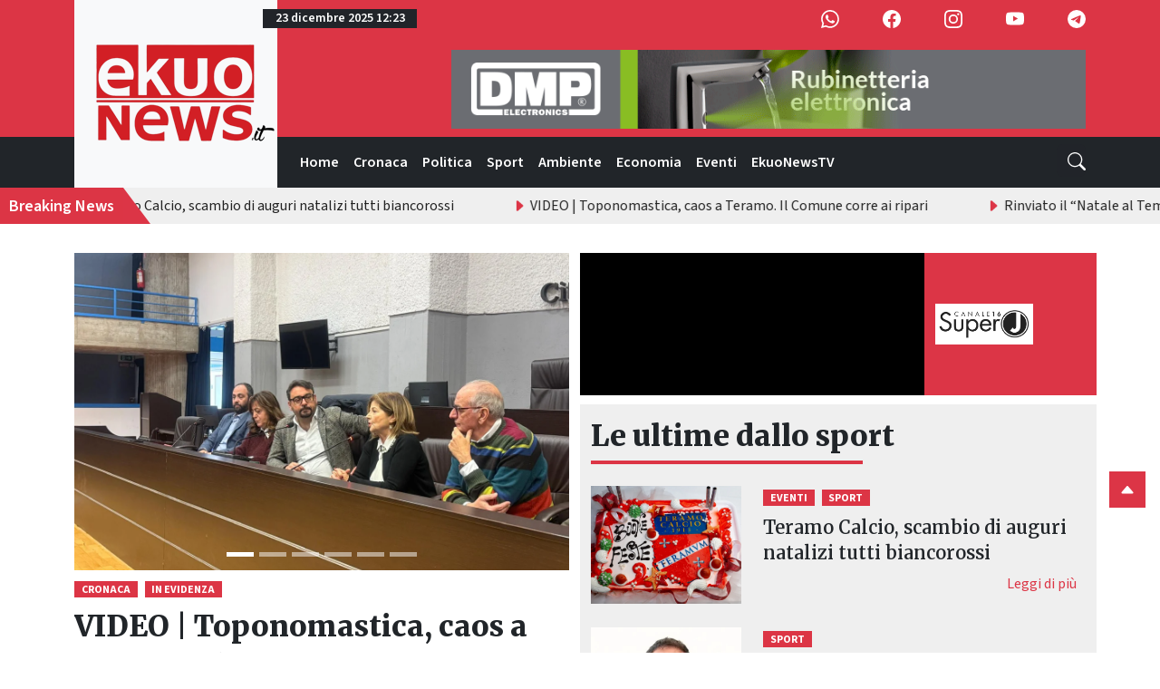

--- FILE ---
content_type: text/html; charset=utf-8
request_url: https://www.google.com/recaptcha/api2/aframe
body_size: 266
content:
<!DOCTYPE HTML><html><head><meta http-equiv="content-type" content="text/html; charset=UTF-8"></head><body><script nonce="6k5qif_iIsxtHL-nl10XVw">/** Anti-fraud and anti-abuse applications only. See google.com/recaptcha */ try{var clients={'sodar':'https://pagead2.googlesyndication.com/pagead/sodar?'};window.addEventListener("message",function(a){try{if(a.source===window.parent){var b=JSON.parse(a.data);var c=clients[b['id']];if(c){var d=document.createElement('img');d.src=c+b['params']+'&rc='+(localStorage.getItem("rc::a")?sessionStorage.getItem("rc::b"):"");window.document.body.appendChild(d);sessionStorage.setItem("rc::e",parseInt(sessionStorage.getItem("rc::e")||0)+1);localStorage.setItem("rc::h",'1766492633787');}}}catch(b){}});window.parent.postMessage("_grecaptcha_ready", "*");}catch(b){}</script></body></html>

--- FILE ---
content_type: text/css
request_url: https://www.ekuonews.it/custom.css
body_size: 101
content:
.card-main-news-img, .card-latest-news-img, .card-news-img {
	object-position: center !important;
}

@media (min-width: 1024px) {
	.video-label.video-label-desktop img {
	   	width: 100px;
	}
}



--- FILE ---
content_type: application/javascript
request_url: https://www.ekuonews.it/assets/ads_widget-B2Kf80z9.js
body_size: 737
content:
import{r as a,j as e,C as t,R as m,i as u,n as p,y as x}from"./index-DecfRhWA.js";const j=r=>{const n=r.adGroupId,[i,c]=a.useState({}),[o,d]=a.useState(!0),l=async()=>{const s=await p.getAdGroup(n);c(new x(s)),d(!1)};return a.useEffect(()=>{l()},[]),o?e.jsx(e.Fragment,{}):e.jsx(e.Fragment,{children:e.jsx(t,{fluid:!0,className:`py-5 px-0 ads-widget-container text-center ${r.bg}`,children:e.jsx(t,{className:"ads-widget px-0",children:e.jsx(m,{className:"m-0 mt-4 justify-content-around",children:i.ads.map(s=>e.jsx(u,{className:"ads-col mb-3",children:s.image&&(s.link?e.jsx("a",{href:s.link,target:"_blank",rel:"noopener noreferrer",children:e.jsx("img",{src:s.image_url,alt:s.name,className:"ad-card-wrapper",width:"300"})}):e.jsx("img",{src:s.image_url,alt:s.name,className:"ad-card-wrapper",width:"300"}))},s.id))})})})})};export{j as A};


--- FILE ---
content_type: application/javascript
request_url: https://www.ekuonews.it/assets/pwa_banner-DauqyYSj.js
body_size: 1441
content:
import{j as e,C as a,R as s,i as n}from"./index-DecfRhWA.js";const t=r=>e.jsx(e.Fragment,{children:e.jsx(a,{fluid:!0,className:"py-5 px-0 pwa-banner-container",children:e.jsx(a,{className:"pwa-banner-wrapper",children:e.jsx("a",{href:"/istruzioni-pwa/",style:{textDecoration:"none"},children:e.jsxs(s,{className:"justify-content-around",children:[e.jsx(n,{lg:"3",className:"text-center",children:e.jsx("img",{alt:"PWA Banner",src:env.BACKEND_BASE_URL+"media/organization/ekuonews_banner_app.png",width:"300",className:"pwa-banner-img"})}),e.jsxs(n,{lg:"7",className:"align-content-center pwa-banner-description-container",children:[e.jsx("p",{className:"pwa-banner-title",children:"Installa l’app di ekuonews.it sul tuo dispositivo per avere tutte le notizie sempre a portata di mano!"}),e.jsxs("p",{className:"pwa-banner-description mb-0",children:[e.jsxs("svg",{xmlns:"http://www.w3.org/2000/svg",width:"30",height:"30",viewBox:"0 0 24 24",fill:"none",stroke:"currentColor",strokeWidth:"2",strokeLinecap:"round",strokeLinejoin:"round",className:"lucide lucide-pointer-icon lucide-pointer me-1",children:[e.jsx("path",{d:"M22 14a8 8 0 0 1-8 8"}),e.jsx("path",{d:"M18 11v-1a2 2 0 0 0-2-2a2 2 0 0 0-2 2"}),e.jsx("path",{d:"M14 10V9a2 2 0 0 0-2-2a2 2 0 0 0-2 2v1"}),e.jsx("path",{d:"M10 9.5V4a2 2 0 0 0-2-2a2 2 0 0 0-2 2v10"}),e.jsx("path",{d:"M18 11a2 2 0 1 1 4 0v3a8 8 0 0 1-8 8h-2c-2.8 0-4.5-.86-5.99-2.34l-3.6-3.6a2 2 0 0 1 2.83-2.82L7 15"})]}),e.jsx("em",{children:"Clicca qui per scoprire come fare"})]})]})]})})})})});export{t as P};


--- FILE ---
content_type: application/javascript
request_url: https://www.ekuonews.it/env.js
body_size: 260
content:
// @ts-nocheck
window.env = {
    FRONTEND_BASE_URL:       "https://www.ekuonews.it/",
    BACKEND_BASE_URL:        "https://www.ekuonews.it/backend/",
    YOUTUBE_RSS_URL:         "https://api.rss2json.com/v1/api.json?rss_url=https://www.youtube.com/feeds/videos.xml?channel_id=UCrOuFxTLZGPwguRvvAzfiWQ",
    
    PAGE_SIZE: 20,

    STATUS: "production",
}


--- FILE ---
content_type: application/javascript
request_url: https://www.ekuonews.it/assets/googlead_widget-Ran7NNPa.js
body_size: 2632
content:
import{r as i,j as e,C as u,R as m,l as N,i as j,k as w,B as b,n as x}from"./index-DecfRhWA.js";import{a as C,C as n,p as A}from"./news_loader--eRm8ztS.js";const v=a=>{const[c,d]=i.useState([]),[o,r]=i.useState(!0),s=async()=>{let l=[];a.page==="home"?l=await x.getLatestNewsHomepageByCategory(a.category.id):l=await x.getLatestNewsByCategoryArticlePage(a.category.id,a.id_article),d(l),r(!1)};return i.useEffect(()=>{s()},[]),o?e.jsx(C,{page:a.page,bg:a.bg}):e.jsx(e.Fragment,{children:e.jsx(u,{fluid:!0,className:`mt-5 pt-5 pb-5 ${a.bg}`,children:e.jsxs(u,{children:[e.jsxs("h2",{className:"merriweather fw-900 news-section-title",children:[a.page==="article"&&"Altri articoli da ",a.category.name]}),e.jsx(m,{className:"mt-3",children:c&&Array.from({length:Math.ceil(c.length/4)},(l,g)=>{const f=c.slice(g*4,g*4+4);return e.jsx(N.Fragment,{children:e.jsx(m,{children:f.map((t,p)=>e.jsx(j,{xl:"3",lg:"6",md:"6",className:"ps-2 pe-2 mb-3 news-col",children:e.jsxs("div",{className:"card-wrapper",children:[t.image!=="media/news/default.webp"&&e.jsx("a",{href:"/"+t.slug+"/",children:e.jsx(n.Img,{variant:"top",src:w.BACKEND_BASE_URL+t.image,className:"card-news-img",loading:"lazy",alt:t.title})}),e.jsxs(n.Body,{children:[e.jsx("div",{className:"card-badge-wrapper mt-2",children:t.categories.map(h=>e.jsx("a",{href:"/categoria/"+h.slug+"/",children:e.jsx(b,{bg:"danger",className:"text-uppercase news-badge me-2",children:h.name})},"newsByCategory_key_"+h.id+"_"+t.id))}),e.jsx(n.Title,{className:"merriweather fw-900 mt-2",children:e.jsx("a",{href:"/"+t.slug+"/",className:"text-dark text-decoration-none",children:t.title})}),e.jsx(n.Text,{className:"mt-3",children:t.excerpt!==""?t.excerpt:A(t.description_1.replace(/(<([^>]+)>)/gi,"").substring(0,150)+"...")}),e.jsx("a",{href:"/"+t.slug+"/",className:"read-more mb-2",children:"Leggi di più"})]})]})},p))})},g)})})]})})})},y=w.STATUS==="production",_=({adSlot:a,adClient:c="ca-pub-3729953598442800",adFormat:d="auto",fullWidthResponsive:o=!0})=>{const r=i.useRef(null);return i.useEffect(()=>{if(y&&r.current)try{r.current.innerHTML="";const s=document.createElement("ins");s.className="adsbygoogle",s.style.display="block",s.setAttribute("data-ad-client",c),s.setAttribute("data-ad-slot",a),s.setAttribute("data-ad-format",d),s.setAttribute("data-full-width-responsive",o.toString()),r.current.appendChild(s),(window.adsbygoogle=window.adsbygoogle||[]).push({})}catch(s){console.error("Adsense error",s)}},[a]),y?e.jsx("div",{className:"text-center",ref:r}):e.jsxs("div",{style:{height:100,background:"#eee",color:"#888",textAlign:"center",lineHeight:"100px",border:"1px dashed #ccc",margin:"20px 0"},children:["[Ad Placeholder for slot ",a,"]"]})};export{_ as G,v as N};


--- FILE ---
content_type: application/javascript
request_url: https://www.ekuonews.it/assets/news_loader--eRm8ztS.js
body_size: 44757
content:
import{r as H,a as G,j as e,c as B,E as Ue,G as we,H as be,v as qe,C,R as D,l as W,i as P}from"./index-DecfRhWA.js";import{P as t}from"./Placeholder-CYd3ru24.js";const ae=H.forwardRef(({className:n,bsPrefix:o,as:u="div",...l},h)=>(o=G(o,"card-body"),e.jsx(u,{ref:h,className:B(n,o),...l})));ae.displayName="CardBody";const Ne=H.forwardRef(({className:n,bsPrefix:o,as:u="div",...l},h)=>(o=G(o,"card-footer"),e.jsx(u,{ref:h,className:B(n,o),...l})));Ne.displayName="CardFooter";const Ce=H.forwardRef(({bsPrefix:n,className:o,as:u="div",...l},h)=>{const m=G(n,"card-header"),x=H.useMemo(()=>({cardHeaderBsPrefix:m}),[m]);return e.jsx(Ue.Provider,{value:x,children:e.jsx(u,{ref:h,...l,className:B(o,m)})})});Ce.displayName="CardHeader";const Ae=H.forwardRef(({bsPrefix:n,className:o,variant:u,as:l="img",...h},m)=>{const x=G(n,"card-img");return e.jsx(l,{ref:m,className:B(u?`${x}-${u}`:x,o),...h})});Ae.displayName="CardImg";const Se=H.forwardRef(({className:n,bsPrefix:o,as:u="div",...l},h)=>(o=G(o,"card-img-overlay"),e.jsx(u,{ref:h,className:B(n,o),...l})));Se.displayName="CardImgOverlay";const Oe=H.forwardRef(({className:n,bsPrefix:o,as:u="a",...l},h)=>(o=G(o,"card-link"),e.jsx(u,{ref:h,className:B(n,o),...l})));Oe.displayName="CardLink";const ze=we("h6"),ke=H.forwardRef(({className:n,bsPrefix:o,as:u=ze,...l},h)=>(o=G(o,"card-subtitle"),e.jsx(u,{ref:h,className:B(n,o),...l})));ke.displayName="CardSubtitle";const Pe=H.forwardRef(({className:n,bsPrefix:o,as:u="p",...l},h)=>(o=G(o,"card-text"),e.jsx(u,{ref:h,className:B(n,o),...l})));Pe.displayName="CardText";const Ve=we("h5"),Ie=H.forwardRef(({className:n,bsPrefix:o,as:u=Ve,...l},h)=>(o=G(o,"card-title"),e.jsx(u,{ref:h,className:B(n,o),...l})));Ie.displayName="CardTitle";const De=H.forwardRef(({bsPrefix:n,className:o,bg:u,text:l,border:h,body:m=!1,children:x,as:d="div",...i},a)=>{const f=G(n,"card");return e.jsx(d,{ref:a,...i,className:B(o,f,u&&`bg-${u}`,l&&`text-${l}`,h&&`border-${h}`),children:m?e.jsx(ae,{children:x}):x})});De.displayName="Card";const b=Object.assign(De,{Img:Ae,Title:Ie,Subtitle:ke,Body:ae,Link:Oe,Text:Pe,Header:Ce,Footer:Ne,ImgOverlay:Se});var Y={},V={},ee={},U={},q={},re={},se;function Le(){return se||(se=1,function(n){Object.defineProperty(n,"__esModule",{value:!0}),n.Doctype=n.CDATA=n.Tag=n.Style=n.Script=n.Comment=n.Directive=n.Text=n.Root=n.isTag=n.ElementType=void 0;var o;(function(l){l.Root="root",l.Text="text",l.Directive="directive",l.Comment="comment",l.Script="script",l.Style="style",l.Tag="tag",l.CDATA="cdata",l.Doctype="doctype"})(o=n.ElementType||(n.ElementType={}));function u(l){return l.type===o.Tag||l.type===o.Script||l.type===o.Style}n.isTag=u,n.Root=o.Root,n.Text=o.Text,n.Directive=o.Directive,n.Comment=o.Comment,n.Script=o.Script,n.Style=o.Style,n.Tag=o.Tag,n.CDATA=o.CDATA,n.Doctype=o.Doctype}(re)),re}var j={},oe;function le(){if(oe)return j;oe=1;var n=j&&j.__extends||function(){var r=function(s,c){return r=Object.setPrototypeOf||{__proto__:[]}instanceof Array&&function(T,w){T.__proto__=w}||function(T,w){for(var O in w)Object.prototype.hasOwnProperty.call(w,O)&&(T[O]=w[O])},r(s,c)};return function(s,c){if(typeof c!="function"&&c!==null)throw new TypeError("Class extends value "+String(c)+" is not a constructor or null");r(s,c);function T(){this.constructor=s}s.prototype=c===null?Object.create(c):(T.prototype=c.prototype,new T)}}(),o=j&&j.__assign||function(){return o=Object.assign||function(r){for(var s,c=1,T=arguments.length;c<T;c++){s=arguments[c];for(var w in s)Object.prototype.hasOwnProperty.call(s,w)&&(r[w]=s[w])}return r},o.apply(this,arguments)};Object.defineProperty(j,"__esModule",{value:!0}),j.cloneNode=j.hasChildren=j.isDocument=j.isDirective=j.isComment=j.isText=j.isCDATA=j.isTag=j.Element=j.Document=j.CDATA=j.NodeWithChildren=j.ProcessingInstruction=j.Comment=j.Text=j.DataNode=j.Node=void 0;var u=Le(),l=function(){function r(){this.parent=null,this.prev=null,this.next=null,this.startIndex=null,this.endIndex=null}return Object.defineProperty(r.prototype,"parentNode",{get:function(){return this.parent},set:function(s){this.parent=s},enumerable:!1,configurable:!0}),Object.defineProperty(r.prototype,"previousSibling",{get:function(){return this.prev},set:function(s){this.prev=s},enumerable:!1,configurable:!0}),Object.defineProperty(r.prototype,"nextSibling",{get:function(){return this.next},set:function(s){this.next=s},enumerable:!1,configurable:!0}),r.prototype.cloneNode=function(s){return s===void 0&&(s=!1),k(this,s)},r}();j.Node=l;var h=function(r){n(s,r);function s(c){var T=r.call(this)||this;return T.data=c,T}return Object.defineProperty(s.prototype,"nodeValue",{get:function(){return this.data},set:function(c){this.data=c},enumerable:!1,configurable:!0}),s}(l);j.DataNode=h;var m=function(r){n(s,r);function s(){var c=r!==null&&r.apply(this,arguments)||this;return c.type=u.ElementType.Text,c}return Object.defineProperty(s.prototype,"nodeType",{get:function(){return 3},enumerable:!1,configurable:!0}),s}(h);j.Text=m;var x=function(r){n(s,r);function s(){var c=r!==null&&r.apply(this,arguments)||this;return c.type=u.ElementType.Comment,c}return Object.defineProperty(s.prototype,"nodeType",{get:function(){return 8},enumerable:!1,configurable:!0}),s}(h);j.Comment=x;var d=function(r){n(s,r);function s(c,T){var w=r.call(this,T)||this;return w.name=c,w.type=u.ElementType.Directive,w}return Object.defineProperty(s.prototype,"nodeType",{get:function(){return 1},enumerable:!1,configurable:!0}),s}(h);j.ProcessingInstruction=d;var i=function(r){n(s,r);function s(c){var T=r.call(this)||this;return T.children=c,T}return Object.defineProperty(s.prototype,"firstChild",{get:function(){var c;return(c=this.children[0])!==null&&c!==void 0?c:null},enumerable:!1,configurable:!0}),Object.defineProperty(s.prototype,"lastChild",{get:function(){return this.children.length>0?this.children[this.children.length-1]:null},enumerable:!1,configurable:!0}),Object.defineProperty(s.prototype,"childNodes",{get:function(){return this.children},set:function(c){this.children=c},enumerable:!1,configurable:!0}),s}(l);j.NodeWithChildren=i;var a=function(r){n(s,r);function s(){var c=r!==null&&r.apply(this,arguments)||this;return c.type=u.ElementType.CDATA,c}return Object.defineProperty(s.prototype,"nodeType",{get:function(){return 4},enumerable:!1,configurable:!0}),s}(i);j.CDATA=a;var f=function(r){n(s,r);function s(){var c=r!==null&&r.apply(this,arguments)||this;return c.type=u.ElementType.Root,c}return Object.defineProperty(s.prototype,"nodeType",{get:function(){return 9},enumerable:!1,configurable:!0}),s}(i);j.Document=f;var p=function(r){n(s,r);function s(c,T,w,O){w===void 0&&(w=[]),O===void 0&&(O=c==="script"?u.ElementType.Script:c==="style"?u.ElementType.Style:u.ElementType.Tag);var L=r.call(this,w)||this;return L.name=c,L.attribs=T,L.type=O,L}return Object.defineProperty(s.prototype,"nodeType",{get:function(){return 1},enumerable:!1,configurable:!0}),Object.defineProperty(s.prototype,"tagName",{get:function(){return this.name},set:function(c){this.name=c},enumerable:!1,configurable:!0}),Object.defineProperty(s.prototype,"attributes",{get:function(){var c=this;return Object.keys(this.attribs).map(function(T){var w,O;return{name:T,value:c.attribs[T],namespace:(w=c["x-attribsNamespace"])===null||w===void 0?void 0:w[T],prefix:(O=c["x-attribsPrefix"])===null||O===void 0?void 0:O[T]}})},enumerable:!1,configurable:!0}),s}(i);j.Element=p;function v(r){return(0,u.isTag)(r)}j.isTag=v;function S(r){return r.type===u.ElementType.CDATA}j.isCDATA=S;function A(r){return r.type===u.ElementType.Text}j.isText=A;function _(r){return r.type===u.ElementType.Comment}j.isComment=_;function g(r){return r.type===u.ElementType.Directive}j.isDirective=g;function R(r){return r.type===u.ElementType.Root}j.isDocument=R;function y(r){return Object.prototype.hasOwnProperty.call(r,"children")}j.hasChildren=y;function k(r,s){s===void 0&&(s=!1);var c;if(A(r))c=new m(r.data);else if(_(r))c=new x(r.data);else if(v(r)){var T=s?I(r.children):[],w=new p(r.name,o({},r.attribs),T);T.forEach(function(N){return N.parent=w}),r.namespace!=null&&(w.namespace=r.namespace),r["x-attribsNamespace"]&&(w["x-attribsNamespace"]=o({},r["x-attribsNamespace"])),r["x-attribsPrefix"]&&(w["x-attribsPrefix"]=o({},r["x-attribsPrefix"])),c=w}else if(S(r)){var T=s?I(r.children):[],O=new a(T);T.forEach(function(E){return E.parent=O}),c=O}else if(R(r)){var T=s?I(r.children):[],L=new f(T);T.forEach(function(E){return E.parent=L}),r["x-mode"]&&(L["x-mode"]=r["x-mode"]),c=L}else if(g(r)){var z=new d(r.name,r.data);r["x-name"]!=null&&(z["x-name"]=r["x-name"],z["x-publicId"]=r["x-publicId"],z["x-systemId"]=r["x-systemId"]),c=z}else throw new Error("Not implemented yet: ".concat(r.type));return c.startIndex=r.startIndex,c.endIndex=r.endIndex,r.sourceCodeLocation!=null&&(c.sourceCodeLocation=r.sourceCodeLocation),c}j.cloneNode=k;function I(r){for(var s=r.map(function(T){return k(T,!0)}),c=1;c<s.length;c++)s[c].prev=s[c-1],s[c-1].next=s[c];return s}return j}var ce;function Me(){return ce||(ce=1,function(n){var o=q&&q.__createBinding||(Object.create?function(d,i,a,f){f===void 0&&(f=a);var p=Object.getOwnPropertyDescriptor(i,a);(!p||("get"in p?!i.__esModule:p.writable||p.configurable))&&(p={enumerable:!0,get:function(){return i[a]}}),Object.defineProperty(d,f,p)}:function(d,i,a,f){f===void 0&&(f=a),d[f]=i[a]}),u=q&&q.__exportStar||function(d,i){for(var a in d)a!=="default"&&!Object.prototype.hasOwnProperty.call(i,a)&&o(i,d,a)};Object.defineProperty(n,"__esModule",{value:!0}),n.DomHandler=void 0;var l=Le(),h=le();u(le(),n);var m={withStartIndices:!1,withEndIndices:!1,xmlMode:!1},x=function(){function d(i,a,f){this.dom=[],this.root=new h.Document(this.dom),this.done=!1,this.tagStack=[this.root],this.lastNode=null,this.parser=null,typeof a=="function"&&(f=a,a=m),typeof i=="object"&&(a=i,i=void 0),this.callback=i??null,this.options=a??m,this.elementCB=f??null}return d.prototype.onparserinit=function(i){this.parser=i},d.prototype.onreset=function(){this.dom=[],this.root=new h.Document(this.dom),this.done=!1,this.tagStack=[this.root],this.lastNode=null,this.parser=null},d.prototype.onend=function(){this.done||(this.done=!0,this.parser=null,this.handleCallback(null))},d.prototype.onerror=function(i){this.handleCallback(i)},d.prototype.onclosetag=function(){this.lastNode=null;var i=this.tagStack.pop();this.options.withEndIndices&&(i.endIndex=this.parser.endIndex),this.elementCB&&this.elementCB(i)},d.prototype.onopentag=function(i,a){var f=this.options.xmlMode?l.ElementType.Tag:void 0,p=new h.Element(i,a,void 0,f);this.addNode(p),this.tagStack.push(p)},d.prototype.ontext=function(i){var a=this.lastNode;if(a&&a.type===l.ElementType.Text)a.data+=i,this.options.withEndIndices&&(a.endIndex=this.parser.endIndex);else{var f=new h.Text(i);this.addNode(f),this.lastNode=f}},d.prototype.oncomment=function(i){if(this.lastNode&&this.lastNode.type===l.ElementType.Comment){this.lastNode.data+=i;return}var a=new h.Comment(i);this.addNode(a),this.lastNode=a},d.prototype.oncommentend=function(){this.lastNode=null},d.prototype.oncdatastart=function(){var i=new h.Text(""),a=new h.CDATA([i]);this.addNode(a),i.parent=a,this.lastNode=i},d.prototype.oncdataend=function(){this.lastNode=null},d.prototype.onprocessinginstruction=function(i,a){var f=new h.ProcessingInstruction(i,a);this.addNode(f)},d.prototype.handleCallback=function(i){if(typeof this.callback=="function")this.callback(i,this.dom);else if(i)throw i},d.prototype.addNode=function(i){var a=this.tagStack[this.tagStack.length-1],f=a.children[a.children.length-1];this.options.withStartIndices&&(i.startIndex=this.parser.startIndex),this.options.withEndIndices&&(i.endIndex=this.parser.endIndex),a.children.push(i),f&&(i.prev=f,f.next=i),i.parent=a,this.lastNode=null},d}();n.DomHandler=x,n.default=x}(q)),q}var ne={},ue;function Xe(){return ue||(ue=1,function(n){Object.defineProperty(n,"__esModule",{value:!0}),n.CARRIAGE_RETURN_PLACEHOLDER_REGEX=n.CARRIAGE_RETURN_PLACEHOLDER=n.CARRIAGE_RETURN_REGEX=n.CARRIAGE_RETURN=n.CASE_SENSITIVE_TAG_NAMES_MAP=n.CASE_SENSITIVE_TAG_NAMES=void 0,n.CASE_SENSITIVE_TAG_NAMES=["animateMotion","animateTransform","clipPath","feBlend","feColorMatrix","feComponentTransfer","feComposite","feConvolveMatrix","feDiffuseLighting","feDisplacementMap","feDropShadow","feFlood","feFuncA","feFuncB","feFuncG","feFuncR","feGaussianBlur","feImage","feMerge","feMergeNode","feMorphology","feOffset","fePointLight","feSpecularLighting","feSpotLight","feTile","feTurbulence","foreignObject","linearGradient","radialGradient","textPath"],n.CASE_SENSITIVE_TAG_NAMES_MAP=n.CASE_SENSITIVE_TAG_NAMES.reduce(function(o,u){return o[u.toLowerCase()]=u,o},{}),n.CARRIAGE_RETURN="\r",n.CARRIAGE_RETURN_REGEX=new RegExp(n.CARRIAGE_RETURN,"g"),n.CARRIAGE_RETURN_PLACEHOLDER="__HTML_DOM_PARSER_CARRIAGE_RETURN_PLACEHOLDER_".concat(Date.now(),"__"),n.CARRIAGE_RETURN_PLACEHOLDER_REGEX=new RegExp(n.CARRIAGE_RETURN_PLACEHOLDER,"g")}(ne)),ne}var de;function Fe(){if(de)return U;de=1,Object.defineProperty(U,"__esModule",{value:!0}),U.formatAttributes=l,U.escapeSpecialCharacters=m,U.revertEscapedCharacters=x,U.formatDOM=d;var n=Me(),o=Xe();function u(i){return o.CASE_SENSITIVE_TAG_NAMES_MAP[i]}function l(i){for(var a={},f=0,p=i.length;f<p;f++){var v=i[f];a[v.name]=v.value}return a}function h(i){i=i.toLowerCase();var a=u(i);return a||i}function m(i){return i.replace(o.CARRIAGE_RETURN_REGEX,o.CARRIAGE_RETURN_PLACEHOLDER)}function x(i){return i.replace(o.CARRIAGE_RETURN_PLACEHOLDER_REGEX,o.CARRIAGE_RETURN)}function d(i,a,f){a===void 0&&(a=null);for(var p=[],v,S=0,A=i.length;S<A;S++){var _=i[S];switch(_.nodeType){case 1:{var g=h(_.nodeName);v=new n.Element(g,l(_.attributes)),v.children=d(g==="template"?_.content.childNodes:_.childNodes,v);break}case 3:v=new n.Text(x(_.nodeValue));break;case 8:v=new n.Comment(_.nodeValue);break;default:continue}var R=p[S-1]||null;R&&(R.next=v),v.parent=a,v.prev=R,v.next=null,p.push(v)}return f&&(v=new n.ProcessingInstruction(f.substring(0,f.indexOf(" ")).toLowerCase(),f),v.next=p[0]||null,v.parent=a,p.unshift(v),p[1]&&(p[1].prev=p[0])),p}return U}var fe;function $e(){if(fe)return ee;fe=1,Object.defineProperty(ee,"__esModule",{value:!0}),ee.default=_;var n=Fe(),o="html",u="head",l="body",h=/<([a-zA-Z]+[0-9]?)/,m=/<head[^]*>/i,x=/<body[^]*>/i,d=function(g,R){throw new Error("This browser does not support `document.implementation.createHTMLDocument`")},i=function(g,R){throw new Error("This browser does not support `DOMParser.prototype.parseFromString`")},a=typeof window=="object"&&window.DOMParser;if(typeof a=="function"){var f=new a,p="text/html";i=function(g,R){return R&&(g="<".concat(R,">").concat(g,"</").concat(R,">")),f.parseFromString(g,p)},d=i}if(typeof document=="object"&&document.implementation){var v=document.implementation.createHTMLDocument();d=function(g,R){if(R){var y=v.documentElement.querySelector(R);return y&&(y.innerHTML=g),v}return v.documentElement.innerHTML=g,v}}var S=typeof document=="object"&&document.createElement("template"),A;S&&S.content&&(A=function(g){return S.innerHTML=g,S.content.childNodes});function _(g){var R,y;g=(0,n.escapeSpecialCharacters)(g);var k=g.match(h),I=k&&k[1]?k[1].toLowerCase():"";switch(I){case o:{var r=i(g);if(!m.test(g)){var s=r.querySelector(u);(R=s==null?void 0:s.parentNode)===null||R===void 0||R.removeChild(s)}if(!x.test(g)){var s=r.querySelector(l);(y=s==null?void 0:s.parentNode)===null||y===void 0||y.removeChild(s)}return r.querySelectorAll(o)}case u:case l:{var c=d(g).querySelectorAll(I);return x.test(g)&&m.test(g)?c[0].parentNode.childNodes:c}default:{if(A)return A(g);var s=d(g,l).querySelector(l);return s.childNodes}}}return ee}var he;function We(){if(he)return V;he=1;var n=V&&V.__importDefault||function(m){return m&&m.__esModule?m:{default:m}};Object.defineProperty(V,"__esModule",{value:!0}),V.default=h;var o=n($e()),u=Fe(),l=/<(![a-zA-Z\s]+)>/;function h(m){if(typeof m!="string")throw new TypeError("First argument must be a string");if(!m)return[];var x=m.match(l),d=x?x[1]:void 0;return(0,u.formatDOM)((0,o.default)(m),null,d)}return V}var te={},M={},Z={},me;function Ye(){if(me)return Z;me=1;var n=0;Z.SAME=n;var o=1;return Z.CAMELCASE=o,Z.possibleStandardNames={accept:0,acceptCharset:1,"accept-charset":"acceptCharset",accessKey:1,action:0,allowFullScreen:1,alt:0,as:0,async:0,autoCapitalize:1,autoComplete:1,autoCorrect:1,autoFocus:1,autoPlay:1,autoSave:1,capture:0,cellPadding:1,cellSpacing:1,challenge:0,charSet:1,checked:0,children:0,cite:0,class:"className",classID:1,className:1,cols:0,colSpan:1,content:0,contentEditable:1,contextMenu:1,controls:0,controlsList:1,coords:0,crossOrigin:1,dangerouslySetInnerHTML:1,data:0,dateTime:1,default:0,defaultChecked:1,defaultValue:1,defer:0,dir:0,disabled:0,disablePictureInPicture:1,disableRemotePlayback:1,download:0,draggable:0,encType:1,enterKeyHint:1,for:"htmlFor",form:0,formMethod:1,formAction:1,formEncType:1,formNoValidate:1,formTarget:1,frameBorder:1,headers:0,height:0,hidden:0,high:0,href:0,hrefLang:1,htmlFor:1,httpEquiv:1,"http-equiv":"httpEquiv",icon:0,id:0,innerHTML:1,inputMode:1,integrity:0,is:0,itemID:1,itemProp:1,itemRef:1,itemScope:1,itemType:1,keyParams:1,keyType:1,kind:0,label:0,lang:0,list:0,loop:0,low:0,manifest:0,marginWidth:1,marginHeight:1,max:0,maxLength:1,media:0,mediaGroup:1,method:0,min:0,minLength:1,multiple:0,muted:0,name:0,noModule:1,nonce:0,noValidate:1,open:0,optimum:0,pattern:0,placeholder:0,playsInline:1,poster:0,preload:0,profile:0,radioGroup:1,readOnly:1,referrerPolicy:1,rel:0,required:0,reversed:0,role:0,rows:0,rowSpan:1,sandbox:0,scope:0,scoped:0,scrolling:0,seamless:0,selected:0,shape:0,size:0,sizes:0,span:0,spellCheck:1,src:0,srcDoc:1,srcLang:1,srcSet:1,start:0,step:0,style:0,summary:0,tabIndex:1,target:0,title:0,type:0,useMap:1,value:0,width:0,wmode:0,wrap:0,about:0,accentHeight:1,"accent-height":"accentHeight",accumulate:0,additive:0,alignmentBaseline:1,"alignment-baseline":"alignmentBaseline",allowReorder:1,alphabetic:0,amplitude:0,arabicForm:1,"arabic-form":"arabicForm",ascent:0,attributeName:1,attributeType:1,autoReverse:1,azimuth:0,baseFrequency:1,baselineShift:1,"baseline-shift":"baselineShift",baseProfile:1,bbox:0,begin:0,bias:0,by:0,calcMode:1,capHeight:1,"cap-height":"capHeight",clip:0,clipPath:1,"clip-path":"clipPath",clipPathUnits:1,clipRule:1,"clip-rule":"clipRule",color:0,colorInterpolation:1,"color-interpolation":"colorInterpolation",colorInterpolationFilters:1,"color-interpolation-filters":"colorInterpolationFilters",colorProfile:1,"color-profile":"colorProfile",colorRendering:1,"color-rendering":"colorRendering",contentScriptType:1,contentStyleType:1,cursor:0,cx:0,cy:0,d:0,datatype:0,decelerate:0,descent:0,diffuseConstant:1,direction:0,display:0,divisor:0,dominantBaseline:1,"dominant-baseline":"dominantBaseline",dur:0,dx:0,dy:0,edgeMode:1,elevation:0,enableBackground:1,"enable-background":"enableBackground",end:0,exponent:0,externalResourcesRequired:1,fill:0,fillOpacity:1,"fill-opacity":"fillOpacity",fillRule:1,"fill-rule":"fillRule",filter:0,filterRes:1,filterUnits:1,floodOpacity:1,"flood-opacity":"floodOpacity",floodColor:1,"flood-color":"floodColor",focusable:0,fontFamily:1,"font-family":"fontFamily",fontSize:1,"font-size":"fontSize",fontSizeAdjust:1,"font-size-adjust":"fontSizeAdjust",fontStretch:1,"font-stretch":"fontStretch",fontStyle:1,"font-style":"fontStyle",fontVariant:1,"font-variant":"fontVariant",fontWeight:1,"font-weight":"fontWeight",format:0,from:0,fx:0,fy:0,g1:0,g2:0,glyphName:1,"glyph-name":"glyphName",glyphOrientationHorizontal:1,"glyph-orientation-horizontal":"glyphOrientationHorizontal",glyphOrientationVertical:1,"glyph-orientation-vertical":"glyphOrientationVertical",glyphRef:1,gradientTransform:1,gradientUnits:1,hanging:0,horizAdvX:1,"horiz-adv-x":"horizAdvX",horizOriginX:1,"horiz-origin-x":"horizOriginX",ideographic:0,imageRendering:1,"image-rendering":"imageRendering",in2:0,in:0,inlist:0,intercept:0,k1:0,k2:0,k3:0,k4:0,k:0,kernelMatrix:1,kernelUnitLength:1,kerning:0,keyPoints:1,keySplines:1,keyTimes:1,lengthAdjust:1,letterSpacing:1,"letter-spacing":"letterSpacing",lightingColor:1,"lighting-color":"lightingColor",limitingConeAngle:1,local:0,markerEnd:1,"marker-end":"markerEnd",markerHeight:1,markerMid:1,"marker-mid":"markerMid",markerStart:1,"marker-start":"markerStart",markerUnits:1,markerWidth:1,mask:0,maskContentUnits:1,maskUnits:1,mathematical:0,mode:0,numOctaves:1,offset:0,opacity:0,operator:0,order:0,orient:0,orientation:0,origin:0,overflow:0,overlinePosition:1,"overline-position":"overlinePosition",overlineThickness:1,"overline-thickness":"overlineThickness",paintOrder:1,"paint-order":"paintOrder",panose1:0,"panose-1":"panose1",pathLength:1,patternContentUnits:1,patternTransform:1,patternUnits:1,pointerEvents:1,"pointer-events":"pointerEvents",points:0,pointsAtX:1,pointsAtY:1,pointsAtZ:1,prefix:0,preserveAlpha:1,preserveAspectRatio:1,primitiveUnits:1,property:0,r:0,radius:0,refX:1,refY:1,renderingIntent:1,"rendering-intent":"renderingIntent",repeatCount:1,repeatDur:1,requiredExtensions:1,requiredFeatures:1,resource:0,restart:0,result:0,results:0,rotate:0,rx:0,ry:0,scale:0,security:0,seed:0,shapeRendering:1,"shape-rendering":"shapeRendering",slope:0,spacing:0,specularConstant:1,specularExponent:1,speed:0,spreadMethod:1,startOffset:1,stdDeviation:1,stemh:0,stemv:0,stitchTiles:1,stopColor:1,"stop-color":"stopColor",stopOpacity:1,"stop-opacity":"stopOpacity",strikethroughPosition:1,"strikethrough-position":"strikethroughPosition",strikethroughThickness:1,"strikethrough-thickness":"strikethroughThickness",string:0,stroke:0,strokeDasharray:1,"stroke-dasharray":"strokeDasharray",strokeDashoffset:1,"stroke-dashoffset":"strokeDashoffset",strokeLinecap:1,"stroke-linecap":"strokeLinecap",strokeLinejoin:1,"stroke-linejoin":"strokeLinejoin",strokeMiterlimit:1,"stroke-miterlimit":"strokeMiterlimit",strokeWidth:1,"stroke-width":"strokeWidth",strokeOpacity:1,"stroke-opacity":"strokeOpacity",suppressContentEditableWarning:1,suppressHydrationWarning:1,surfaceScale:1,systemLanguage:1,tableValues:1,targetX:1,targetY:1,textAnchor:1,"text-anchor":"textAnchor",textDecoration:1,"text-decoration":"textDecoration",textLength:1,textRendering:1,"text-rendering":"textRendering",to:0,transform:0,typeof:0,u1:0,u2:0,underlinePosition:1,"underline-position":"underlinePosition",underlineThickness:1,"underline-thickness":"underlineThickness",unicode:0,unicodeBidi:1,"unicode-bidi":"unicodeBidi",unicodeRange:1,"unicode-range":"unicodeRange",unitsPerEm:1,"units-per-em":"unitsPerEm",unselectable:0,vAlphabetic:1,"v-alphabetic":"vAlphabetic",values:0,vectorEffect:1,"vector-effect":"vectorEffect",version:0,vertAdvY:1,"vert-adv-y":"vertAdvY",vertOriginX:1,"vert-origin-x":"vertOriginX",vertOriginY:1,"vert-origin-y":"vertOriginY",vHanging:1,"v-hanging":"vHanging",vIdeographic:1,"v-ideographic":"vIdeographic",viewBox:1,viewTarget:1,visibility:0,vMathematical:1,"v-mathematical":"vMathematical",vocab:0,widths:0,wordSpacing:1,"word-spacing":"wordSpacing",writingMode:1,"writing-mode":"writingMode",x1:0,x2:0,x:0,xChannelSelector:1,xHeight:1,"x-height":"xHeight",xlinkActuate:1,"xlink:actuate":"xlinkActuate",xlinkArcrole:1,"xlink:arcrole":"xlinkArcrole",xlinkHref:1,"xlink:href":"xlinkHref",xlinkRole:1,"xlink:role":"xlinkRole",xlinkShow:1,"xlink:show":"xlinkShow",xlinkTitle:1,"xlink:title":"xlinkTitle",xlinkType:1,"xlink:type":"xlinkType",xmlBase:1,"xml:base":"xmlBase",xmlLang:1,"xml:lang":"xmlLang",xmlns:0,"xml:space":"xmlSpace",xmlnsXlink:1,"xmlns:xlink":"xmlnsXlink",xmlSpace:1,y1:0,y2:0,y:0,yChannelSelector:1,z:0,zoomAndPan:1},Z}var pe;function Ze(){if(pe)return M;pe=1;const n=0,o=1,u=2,l=3,h=4,m=5,x=6;function d(r){return a.hasOwnProperty(r)?a[r]:null}function i(r,s,c,T,w,O,L){this.acceptsBooleans=s===u||s===l||s===h,this.attributeName=T,this.attributeNamespace=w,this.mustUseProperty=c,this.propertyName=r,this.type=s,this.sanitizeURL=O,this.removeEmptyString=L}const a={};["children","dangerouslySetInnerHTML","defaultValue","defaultChecked","innerHTML","suppressContentEditableWarning","suppressHydrationWarning","style"].forEach(r=>{a[r]=new i(r,n,!1,r,null,!1,!1)}),[["acceptCharset","accept-charset"],["className","class"],["htmlFor","for"],["httpEquiv","http-equiv"]].forEach(([r,s])=>{a[r]=new i(r,o,!1,s,null,!1,!1)}),["contentEditable","draggable","spellCheck","value"].forEach(r=>{a[r]=new i(r,u,!1,r.toLowerCase(),null,!1,!1)}),["autoReverse","externalResourcesRequired","focusable","preserveAlpha"].forEach(r=>{a[r]=new i(r,u,!1,r,null,!1,!1)}),["allowFullScreen","async","autoFocus","autoPlay","controls","default","defer","disabled","disablePictureInPicture","disableRemotePlayback","formNoValidate","hidden","loop","noModule","noValidate","open","playsInline","readOnly","required","reversed","scoped","seamless","itemScope"].forEach(r=>{a[r]=new i(r,l,!1,r.toLowerCase(),null,!1,!1)}),["checked","multiple","muted","selected"].forEach(r=>{a[r]=new i(r,l,!0,r,null,!1,!1)}),["capture","download"].forEach(r=>{a[r]=new i(r,h,!1,r,null,!1,!1)}),["cols","rows","size","span"].forEach(r=>{a[r]=new i(r,x,!1,r,null,!1,!1)}),["rowSpan","start"].forEach(r=>{a[r]=new i(r,m,!1,r.toLowerCase(),null,!1,!1)});const p=/[\-\:]([a-z])/g,v=r=>r[1].toUpperCase();["accent-height","alignment-baseline","arabic-form","baseline-shift","cap-height","clip-path","clip-rule","color-interpolation","color-interpolation-filters","color-profile","color-rendering","dominant-baseline","enable-background","fill-opacity","fill-rule","flood-color","flood-opacity","font-family","font-size","font-size-adjust","font-stretch","font-style","font-variant","font-weight","glyph-name","glyph-orientation-horizontal","glyph-orientation-vertical","horiz-adv-x","horiz-origin-x","image-rendering","letter-spacing","lighting-color","marker-end","marker-mid","marker-start","overline-position","overline-thickness","paint-order","panose-1","pointer-events","rendering-intent","shape-rendering","stop-color","stop-opacity","strikethrough-position","strikethrough-thickness","stroke-dasharray","stroke-dashoffset","stroke-linecap","stroke-linejoin","stroke-miterlimit","stroke-opacity","stroke-width","text-anchor","text-decoration","text-rendering","underline-position","underline-thickness","unicode-bidi","unicode-range","units-per-em","v-alphabetic","v-hanging","v-ideographic","v-mathematical","vector-effect","vert-adv-y","vert-origin-x","vert-origin-y","word-spacing","writing-mode","xmlns:xlink","x-height"].forEach(r=>{const s=r.replace(p,v);a[s]=new i(s,o,!1,r,null,!1,!1)}),["xlink:actuate","xlink:arcrole","xlink:role","xlink:show","xlink:title","xlink:type"].forEach(r=>{const s=r.replace(p,v);a[s]=new i(s,o,!1,r,"http://www.w3.org/1999/xlink",!1,!1)}),["xml:base","xml:lang","xml:space"].forEach(r=>{const s=r.replace(p,v);a[s]=new i(s,o,!1,r,"http://www.w3.org/XML/1998/namespace",!1,!1)}),["tabIndex","crossOrigin"].forEach(r=>{a[r]=new i(r,o,!1,r.toLowerCase(),null,!1,!1)});const S="xlinkHref";a[S]=new i("xlinkHref",o,!1,"xlink:href","http://www.w3.org/1999/xlink",!0,!1),["src","href","action","formAction"].forEach(r=>{a[r]=new i(r,o,!1,r.toLowerCase(),null,!0,!0)});const{CAMELCASE:A,SAME:_,possibleStandardNames:g}=Ye(),y=":A-Z_a-z\\u00C0-\\u00D6\\u00D8-\\u00F6\\u00F8-\\u02FF\\u0370-\\u037D\\u037F-\\u1FFF\\u200C-\\u200D\\u2070-\\u218F\\u2C00-\\u2FEF\\u3001-\\uD7FF\\uF900-\\uFDCF\\uFDF0-\\uFFFD"+"\\-.0-9\\u00B7\\u0300-\\u036F\\u203F-\\u2040",k=RegExp.prototype.test.bind(new RegExp("^(data|aria)-["+y+"]*$")),I=Object.keys(g).reduce((r,s)=>{const c=g[s];return c===_?r[s]=s:c===A?r[s.toLowerCase()]=s:r[s]=c,r},{});return M.BOOLEAN=l,M.BOOLEANISH_STRING=u,M.NUMERIC=m,M.OVERLOADED_BOOLEAN=h,M.POSITIVE_NUMERIC=x,M.RESERVED=n,M.STRING=o,M.getPropertyInfo=d,M.isCustomAttribute=k,M.possibleStandardNames=I,M}var K={},X={},ie,xe;function Ke(){if(xe)return ie;xe=1;var n=/\/\*[^*]*\*+([^/*][^*]*\*+)*\//g,o=/\n/g,u=/^\s*/,l=/^(\*?[-#/*\\\w]+(\[[0-9a-z_-]+\])?)\s*/,h=/^:\s*/,m=/^((?:'(?:\\'|.)*?'|"(?:\\"|.)*?"|\([^)]*?\)|[^};])+)/,x=/^[;\s]*/,d=/^\s+|\s+$/g,i=`
`,a="/",f="*",p="",v="comment",S="declaration";ie=function(_,g){if(typeof _!="string")throw new TypeError("First argument must be a string");if(!_)return[];g=g||{};var R=1,y=1;function k(N){var E=N.match(o);E&&(R+=E.length);var F=N.lastIndexOf(i);y=~F?N.length-F:y+N.length}function I(){var N={line:R,column:y};return function(E){return E.position=new r(N),T(),E}}function r(N){this.start=N,this.end={line:R,column:y},this.source=g.source}r.prototype.content=_;function s(N){var E=new Error(g.source+":"+R+":"+y+": "+N);if(E.reason=N,E.filename=g.source,E.line=R,E.column=y,E.source=_,!g.silent)throw E}function c(N){var E=N.exec(_);if(E){var F=E[0];return k(F),_=_.slice(F.length),E}}function T(){c(u)}function w(N){var E;for(N=N||[];E=O();)E!==!1&&N.push(E);return N}function O(){var N=I();if(!(a!=_.charAt(0)||f!=_.charAt(1))){for(var E=2;p!=_.charAt(E)&&(f!=_.charAt(E)||a!=_.charAt(E+1));)++E;if(E+=2,p===_.charAt(E-1))return s("End of comment missing");var F=_.slice(2,E-2);return y+=2,k(F),_=_.slice(E),y+=2,N({type:v,comment:F})}}function L(){var N=I(),E=c(l);if(E){if(O(),!c(h))return s("property missing ':'");var F=c(m),Be=N({type:S,property:A(E[0].replace(n,p)),value:F?A(F[0].replace(n,p)):p});return c(x),Be}}function z(){var N=[];w(N);for(var E;E=L();)E!==!1&&(N.push(E),w(N));return N}return T(),z()};function A(_){return _?_.replace(d,p):p}return ie}var ge;function Je(){if(ge)return X;ge=1;var n=X&&X.__importDefault||function(l){return l&&l.__esModule?l:{default:l}};Object.defineProperty(X,"__esModule",{value:!0}),X.default=u;var o=n(Ke());function u(l,h){var m=null;if(!l||typeof l!="string")return m;var x=(0,o.default)(l),d=typeof h=="function";return x.forEach(function(i){if(i.type==="declaration"){var a=i.property,f=i.value;d?h(a,f,i):f&&(m=m||{},m[a]=f)}}),m}return X}var J={},ve;function Qe(){if(ve)return J;ve=1,Object.defineProperty(J,"__esModule",{value:!0}),J.camelCase=void 0;var n=/^--[a-zA-Z0-9_-]+$/,o=/-([a-z])/g,u=/^[^-]+$/,l=/^-(webkit|moz|ms|o|khtml)-/,h=/^-(ms)-/,m=function(a){return!a||u.test(a)||n.test(a)},x=function(a,f){return f.toUpperCase()},d=function(a,f){return"".concat(f,"-")},i=function(a,f){return f===void 0&&(f={}),m(a)?a:(a=a.toLowerCase(),f.reactCompat?a=a.replace(h,d):a=a.replace(l,d),a.replace(o,x))};return J.camelCase=i,J}var Q,je;function et(){if(je)return Q;je=1;var n=Q&&Q.__importDefault||function(h){return h&&h.__esModule?h:{default:h}},o=n(Je()),u=Qe();function l(h,m){var x={};return!h||typeof h!="string"||(0,o.default)(h,function(d,i){d&&i&&(x[(0,u.camelCase)(d,m)]=i)}),x}return l.default=l,Q=l,Q}var ye;function He(){return ye||(ye=1,function(n){var o=K&&K.__importDefault||function(f){return f&&f.__esModule?f:{default:f}};Object.defineProperty(n,"__esModule",{value:!0}),n.returnFirstArg=n.canTextBeChildOfNode=n.ELEMENTS_WITH_NO_TEXT_CHILDREN=n.PRESERVE_CUSTOM_ATTRIBUTES=void 0,n.isCustomComponent=m,n.setStyleProp=d;var u=be(),l=o(et()),h=new Set(["annotation-xml","color-profile","font-face","font-face-src","font-face-uri","font-face-format","font-face-name","missing-glyph"]);function m(f,p){return f.includes("-")?!h.has(f):!!(p&&typeof p.is=="string")}var x={reactCompat:!0};function d(f,p){if(typeof f=="string"){if(!f.trim()){p.style={};return}try{p.style=(0,l.default)(f,x)}catch{p.style={}}}}n.PRESERVE_CUSTOM_ATTRIBUTES=Number(u.version.split(".")[0])>=16,n.ELEMENTS_WITH_NO_TEXT_CHILDREN=new Set(["tr","tbody","thead","tfoot","colgroup","table","head","html","frameset"]);var i=function(f){return!n.ELEMENTS_WITH_NO_TEXT_CHILDREN.has(f.name)};n.canTextBeChildOfNode=i;var a=function(f){return f};n.returnFirstArg=a}(K)),K}var Ee;function Ge(){if(Ee)return te;Ee=1,Object.defineProperty(te,"__esModule",{value:!0}),te.default=m;var n=Ze(),o=He(),u=["checked","value"],l=["input","select","textarea"],h={reset:!0,submit:!0};function m(d,i){d===void 0&&(d={});var a={},f=!!(d.type&&h[d.type]);for(var p in d){var v=d[p];if((0,n.isCustomAttribute)(p)){a[p]=v;continue}var S=p.toLowerCase(),A=x(S);if(A){var _=(0,n.getPropertyInfo)(A);switch(u.includes(A)&&l.includes(i)&&!f&&(A=x("default"+S)),a[A]=v,_&&_.type){case n.BOOLEAN:a[A]=!0;break;case n.OVERLOADED_BOOLEAN:v===""&&(a[A]=!0);break}continue}o.PRESERVE_CUSTOM_ATTRIBUTES&&(a[p]=v)}return(0,o.setStyleProp)(d.style,a),a}function x(d){return n.possibleStandardNames[d]}return te}var $={},_e;function tt(){if(_e)return $;_e=1;var n=$&&$.__importDefault||function(d){return d&&d.__esModule?d:{default:d}};Object.defineProperty($,"__esModule",{value:!0}),$.default=m;var o=be(),u=n(Ge()),l=He(),h={cloneElement:o.cloneElement,createElement:o.createElement,isValidElement:o.isValidElement};function m(d,i){i===void 0&&(i={});for(var a=[],f=typeof i.replace=="function",p=i.transform||l.returnFirstArg,v=i.library||h,S=v.cloneElement,A=v.createElement,_=v.isValidElement,g=d.length,R=0;R<g;R++){var y=d[R];if(f){var k=i.replace(y,R);if(_(k)){g>1&&(k=S(k,{key:k.key||R})),a.push(p(k,y,R));continue}}if(y.type==="text"){var I=!y.data.trim().length;if(I&&y.parent&&!(0,l.canTextBeChildOfNode)(y.parent)||i.trim&&I)continue;a.push(p(y.data,y,R));continue}var r=y,s={};x(r)?((0,l.setStyleProp)(r.attribs.style,r.attribs),s=r.attribs):r.attribs&&(s=(0,u.default)(r.attribs,r.name));var c=void 0;switch(y.type){case"script":case"style":y.children[0]&&(s.dangerouslySetInnerHTML={__html:y.children[0].data});break;case"tag":y.name==="textarea"&&y.children[0]?s.defaultValue=y.children[0].data:y.children&&y.children.length&&(c=m(y.children,i));break;default:continue}g>1&&(s.key=R),a.push(p(A(y.name,s,c),y,R))}return a.length===1?a[0]:a}function x(d){return l.PRESERVE_CUSTOM_ATTRIBUTES&&d.type==="tag"&&(0,l.isCustomComponent)(d.name,d.attribs)}return $}var Te;function rt(){return Te||(Te=1,function(n){var o=Y&&Y.__importDefault||function(i){return i&&i.__esModule?i:{default:i}};Object.defineProperty(n,"__esModule",{value:!0}),n.htmlToDOM=n.domToReact=n.attributesToProps=n.Text=n.ProcessingInstruction=n.Element=n.Comment=void 0,n.default=d;var u=o(We());n.htmlToDOM=u.default;var l=o(Ge());n.attributesToProps=l.default;var h=o(tt());n.domToReact=h.default;var m=Me();Object.defineProperty(n,"Comment",{enumerable:!0,get:function(){return m.Comment}}),Object.defineProperty(n,"Element",{enumerable:!0,get:function(){return m.Element}}),Object.defineProperty(n,"ProcessingInstruction",{enumerable:!0,get:function(){return m.ProcessingInstruction}}),Object.defineProperty(n,"Text",{enumerable:!0,get:function(){return m.Text}});var x={lowerCaseAttributeNames:!1};function d(i,a){if(typeof i!="string")throw new TypeError("First argument must be a string");return i?(0,h.default)((0,u.default)(i,(a==null?void 0:a.htmlparser2)||x),a):[]}}(Y)),Y}var nt=rt();const Re=qe(nt),st=Re.default||Re,ot=()=>{const n=Array.from({length:4});return e.jsx(e.Fragment,{children:e.jsx(C,{fluid:!0,className:"homepage-news-container-wrapper pb-3",children:e.jsx(C,{className:"pt-3 mb-5 homepage-news-wrapper",children:e.jsxs(D,{children:[e.jsxs(P,{md:"6",className:"homepage-news-col-left",children:[e.jsx("div",{className:"img-placeholder-loader"}),e.jsx("div",{className:"mt-1",children:e.jsxs(t,{as:"div",animation:"glow",children:[e.jsx(t,{xs:2,size:"lg"})," ",e.jsx(t,{xs:2,size:"lg"})]})}),e.jsx(b.Title,{className:"merriweather card-main-news-title mt-2",children:e.jsxs(t,{as:"div",animation:"glow",children:[e.jsx(t,{xs:10}),e.jsx(t,{xs:10}),e.jsx(t,{xs:6})]})}),e.jsx(b.Body,{className:"mt-2",children:e.jsxs(t,{as:b.Text,animation:"glow",className:"mt-2",children:[e.jsx(t,{xs:7})," ",e.jsx(t,{xs:4})," ",e.jsx(t,{xs:4})," ",e.jsx(t,{xs:6})," ",e.jsx(t,{xs:8}),e.jsx(t,{xs:7})," ",e.jsx(t,{xs:4})," ",e.jsx(t,{xs:4})," ",e.jsx(t,{xs:6})," ",e.jsx(t,{xs:8})]})})]}),e.jsx(P,{md:"6",className:"homepage-news-col-right",children:e.jsx(D,{children:n.map((o,u)=>e.jsx(W.Fragment,{children:e.jsx(P,{lg:"12",md:"6",children:e.jsxs(D,{className:"latest-news-card-wrapper",children:[e.jsx(P,{lg:"4",className:"mb-0 mb-md-3",children:e.jsx("div",{className:"img-placeholder-loader-small"})}),e.jsxs(P,{lg:"8",children:[e.jsxs(t,{as:"div",animation:"glow",children:[e.jsx(t,{xs:2})," ",e.jsx(t,{xs:2})]}),e.jsxs(b.Body,{children:[e.jsx(t,{as:b.Title,animation:"glow",children:e.jsx(t,{xs:6})}),e.jsxs(t,{as:b.Text,animation:"glow",children:[e.jsx(t,{xs:7})," ",e.jsx(t,{xs:4})," ",e.jsx(t,{xs:4})," ",e.jsx(t,{xs:6})," ",e.jsx(t,{xs:8})]})]})]})]})})},"featured_card_key_"+u))})})]})})})})},lt=()=>{const n=Array.from({length:4});return e.jsx(e.Fragment,{children:e.jsxs(C,{fluid:!0,id:"category-news-page",children:[e.jsx(C,{className:"pt-5 px-3",children:e.jsxs(t,{as:"div",animation:"glow",children:[e.jsx(t,{xs:1})," ",e.jsx(t,{xs:2})]})}),e.jsx(C,{className:"mt-4 pt-3",children:e.jsxs(t,{as:"div",animation:"glow",children:[e.jsx("h3",{children:e.jsx(t,{xs:3,size:"lg"})}),e.jsx("br",{}),e.jsx(t,{xs:2})]})}),e.jsx(C,{fluid:!0,className:"mt-2 mb-5 category-news-title-wrapper",children:e.jsxs(C,{className:"mt-2 pt-2",children:[e.jsx(D,{className:"mt-4",children:n.map((o,u)=>e.jsx(W.Fragment,{children:e.jsxs(P,{xl:"3",lg:"6",md:"6",className:"ps-2 pe-2 mb-3 news-col",children:[e.jsx("div",{className:"img-placeholder-loader-category"}),e.jsx("div",{className:"card-badge-wrapper",children:e.jsxs(t,{as:"div",animation:"glow",children:[e.jsx(t,{xs:2})," ",e.jsx(t,{xs:2})]})}),e.jsxs(b.Body,{children:[e.jsxs(t,{as:b.Title,animation:"glow",children:[e.jsx(t,{xs:10}),e.jsx(t,{xs:10}),e.jsx(t,{xs:6})]}),e.jsxs(t,{as:b.Text,animation:"glow",children:[e.jsx(t,{xs:7})," ",e.jsx(t,{xs:4})," ",e.jsx(t,{xs:4})," ",e.jsx(t,{xs:6})," ",e.jsx(t,{xs:8}),e.jsx(t,{xs:8})," ",e.jsx(t,{xs:6})]})]})]})},"col_key_"+u))}),e.jsx(D,{children:n.map((o,u)=>e.jsx(W.Fragment,{children:e.jsxs(P,{xl:"3",lg:"6",md:"6",className:"ps-2 pe-2 mb-3 news-col",children:[e.jsx("div",{className:"img-placeholder-loader-category"}),e.jsxs("div",{className:"card-badge-wrapper",children:[e.jsx(t,{xs:2})," ",e.jsx(t,{xs:2})]}),e.jsxs(b.Body,{children:[e.jsxs(t,{as:b.Title,animation:"glow",children:[e.jsx(t,{xs:7}),e.jsx(t,{xs:6}),e.jsx(t,{xs:8}),e.jsx(t,{xs:7})]}),e.jsxs(t,{as:b.Text,animation:"glow",children:[e.jsx(t,{xs:7})," ",e.jsx(t,{xs:4})," ",e.jsx(t,{xs:4})," ",e.jsx(t,{xs:6})," ",e.jsx(t,{xs:8})]})]})]})},u))})]})})]})})},ct=n=>{const o=Array.from({length:4});return e.jsx(e.Fragment,{children:e.jsxs(C,{fluid:!0,id:"category-news-page",className:`mt-5 pt-5 pb-5 ${n.bg}`,children:[e.jsx(C,{className:"mt-4 pt-3 ps-2",children:e.jsx(t,{as:"div",animation:"glow",children:e.jsx("h3",{children:e.jsx(t,{xs:3,size:"lg"})})})}),e.jsx(C,{fluid:!0,className:"mt-0 mb-5 category-news-title-wrapper",children:e.jsxs(C,{className:"mt-2 pt-2",children:[e.jsx(D,{className:"mt-0",children:o.map((u,l)=>e.jsx(W.Fragment,{children:e.jsxs(P,{xl:"3",lg:"6",md:"6",className:"ps-2 pe-2 mb-3 news-col",children:[e.jsx("div",{className:"img-placeholder-loader-category"}),e.jsx("div",{className:"card-badge-wrapper",children:e.jsxs(t,{as:"div",animation:"glow",children:[e.jsx(t,{xs:2})," ",e.jsx(t,{xs:2})]})}),e.jsxs(b.Body,{children:[e.jsxs(t,{as:b.Title,animation:"glow",children:[e.jsx(t,{xs:10}),e.jsx(t,{xs:10}),e.jsx(t,{xs:6})]}),e.jsxs(t,{as:b.Text,animation:"glow",children:[e.jsx(t,{xs:7})," ",e.jsx(t,{xs:4})," ",e.jsx(t,{xs:4})," ",e.jsx(t,{xs:6})," ",e.jsx(t,{xs:8}),e.jsx(t,{xs:8})," ",e.jsx(t,{xs:6})]})]})]})},"col_key_"+l))}),n.page!=="article"&&n.page!=="category"&&e.jsx(D,{children:o.map((u,l)=>e.jsx(W.Fragment,{children:e.jsxs(P,{xl:"3",lg:"6",md:"6",className:"ps-2 pe-2 mb-3 news-col",children:[e.jsx("div",{className:"img-placeholder-loader-category"}),e.jsxs("div",{className:"card-badge-wrapper",children:[e.jsx(t,{xs:2})," ",e.jsx(t,{xs:2})]}),e.jsxs(b.Body,{children:[e.jsxs(t,{as:b.Title,animation:"glow",children:[e.jsx(t,{xs:7}),e.jsx(t,{xs:6}),e.jsx(t,{xs:8}),e.jsx(t,{xs:7})]}),e.jsxs(t,{as:b.Text,animation:"glow",children:[e.jsx(t,{xs:7})," ",e.jsx(t,{xs:4})," ",e.jsx(t,{xs:4})," ",e.jsx(t,{xs:6})," ",e.jsx(t,{xs:8})]})]})]})},l))})]})})]})})},ut=()=>e.jsx(e.Fragment,{children:e.jsxs(C,{fluid:!0,id:"news-article-page",children:[e.jsx(C,{className:"pt-5 px-3",children:e.jsxs(t,{as:"div",animation:"glow",children:[e.jsx(t,{xs:1})," ",e.jsx(t,{xs:2})]})}),e.jsx(C,{className:"mt-4",children:e.jsxs(t,{as:"div",animation:"glow",children:[e.jsx(t,{xs:1,size:"lg"})," ",e.jsx(t,{xs:1,size:"lg"})]})}),e.jsxs(C,{className:"mt-2",children:[e.jsx("h1",{children:e.jsxs(t,{as:"div",animation:"glow",children:[e.jsx(t,{xs:10}),e.jsx(t,{xs:9}),e.jsx(t,{xs:6})]})}),e.jsx("h2",{children:e.jsx(t,{as:"div",animation:"glow",children:e.jsx(t,{xs:10})})}),e.jsxs(D,{className:"mt-2 mt-sm-4",children:[e.jsx(P,{sm:"6",children:e.jsxs(t,{as:"div",animation:"glow",children:[e.jsx(t,{xs:2})," ",e.jsx(t,{xs:3})]})}),e.jsx(P,{sm:"6",className:"text-end mt-2 mt-md-0",children:e.jsx(t,{as:"div",animation:"glow",children:e.jsx(t,{xs:2})})})]})]}),e.jsxs(C,{fluid:!0,className:"mt-3 mb-5 px-0",children:[e.jsx(C,{fluid:"sm",className:"news-article-page-image-container mb-5",children:e.jsx(D,{children:e.jsxs(P,{xl:"8",children:[e.jsx("div",{className:"news-article-page-image-wrapper",children:e.jsx("div",{className:"img-placeholder-loader"})}),e.jsx("div",{className:"px-3 px-md-1 px-lg-1 px-xl-0 news-article-page-image-caption"})]})})}),e.jsx(C,{className:"mt-4",children:e.jsx(D,{children:e.jsx(P,{xl:"8",children:e.jsx("div",{className:"news-article-page-description",children:e.jsxs(t,{as:b.Text,animation:"glow",children:[e.jsx(t,{xs:7})," ",e.jsx(t,{xs:4})," ",e.jsx(t,{xs:4})," ",e.jsx(t,{xs:6})," ",e.jsx(t,{xs:8}),e.jsx(t,{xs:7})," ",e.jsx(t,{xs:4})," ",e.jsx(t,{xs:4})," ",e.jsx(t,{xs:6})," ",e.jsx(t,{xs:8}),e.jsx(t,{xs:7})," ",e.jsx(t,{xs:4})," ",e.jsx(t,{xs:4})," ",e.jsx(t,{xs:6})," ",e.jsx(t,{xs:8}),e.jsx(t,{xs:7})," ",e.jsx(t,{xs:4})," ",e.jsx(t,{xs:4})," ",e.jsx(t,{xs:6})," ",e.jsx(t,{xs:8}),e.jsx(t,{xs:7})," ",e.jsx(t,{xs:4})," ",e.jsx(t,{xs:4})," ",e.jsx(t,{xs:6})," ",e.jsx(t,{xs:8}),e.jsx(t,{xs:7})," ",e.jsx(t,{xs:4})," ",e.jsx(t,{xs:4})," ",e.jsx(t,{xs:6})," ",e.jsx(t,{xs:8})]})})})})})]})]})}),dt=()=>{const n=Array.from({length:9});return e.jsx(e.Fragment,{children:e.jsxs(C,{fluid:!0,id:"youtube-feed-page",children:[e.jsx(C,{className:"pt-5 px-3",children:e.jsxs(t,{as:"div",animation:"glow",children:[e.jsx(t,{xs:1})," ",e.jsx(t,{xs:2})]})}),e.jsx(C,{className:"mt-4 pt-3",children:e.jsxs(t,{as:"div",animation:"glow",children:[e.jsx("h3",{children:e.jsx(t,{xs:3,size:"lg"})}),e.jsx(t,{xs:2})]})}),e.jsxs(C,{children:[e.jsx(D,{className:"justify-content-around mt-5 pt-2",children:e.jsx(P,{xs:12,lg:8,className:"mb-4 d-flex",children:e.jsxs(b,{className:"w-100 h-100",style:{border:0},children:[e.jsx("div",{style:{aspectRatio:"16 / 9",backgroundColor:"#efefef"}}),e.jsxs(b.Body,{children:[e.jsx(t,{as:b.Title,animation:"wave",children:e.jsx(t,{xs:10})}),e.jsxs(t,{as:b.Text,animation:"wave",children:[e.jsx(t,{xs:8})," ",e.jsx(t,{xs:6})]})]})]})})}),e.jsx(D,{className:"mt-5",children:n.map((o,u)=>e.jsx(P,{xs:12,sm:6,md:4,lg:3,className:"mb-4 d-flex",children:e.jsxs(b,{className:"w-100 h-100",style:{border:0},children:[e.jsx("div",{style:{aspectRatio:"16 / 9",backgroundColor:"#efefef"}}),e.jsxs(b.Body,{children:[e.jsx(t,{as:b.Title,animation:"wave",children:e.jsx(t,{xs:10})}),e.jsxs(t,{as:b.Text,animation:"wave",children:[e.jsx(t,{xs:8})," ",e.jsx(t,{xs:6})]})]})]})},u))})]})]})})},ft=()=>{const n=Array.from({length:10});return e.jsx(e.Fragment,{children:e.jsxs(C,{fluid:!0,className:"homepage-news-container-wrapper pb-3",children:[e.jsx(C,{className:"pt-5 px-3",children:e.jsxs(t,{as:"div",animation:"glow",children:[e.jsx(t,{xs:1})," ",e.jsx(t,{xs:2})]})}),e.jsx(C,{className:"mt-4 pt-3",children:e.jsx(t,{as:"div",animation:"glow",children:e.jsx("h3",{children:e.jsx(t,{xs:12,size:"lg"})})})}),e.jsx(C,{className:"mt-4 pt-3",children:e.jsxs(t,{as:"div",animation:"glow",children:[e.jsx("h3",{children:e.jsx(t,{xs:3,size:"lg"})}),e.jsx("br",{}),e.jsx(t,{xs:2})]})}),e.jsx(C,{className:"pt-3 mb-5 homepage-news-wrapper",children:e.jsx(D,{className:"mt-5",children:n.map((o,u)=>e.jsx(W.Fragment,{children:e.jsx(P,{md:"8",children:e.jsxs(D,{className:"latest-news-card-wrapper",children:[e.jsx(P,{xl:"2",lg:"3",md:"4",className:"mb-0 mb-md-3",children:e.jsx("div",{className:"img-placeholder-loader-small"})}),e.jsxs(P,{xl:"10",lg:"9",md:"8",children:[e.jsxs(t,{as:"div",animation:"glow",children:[e.jsx(t,{xs:2})," ",e.jsx(t,{xs:2})]}),e.jsxs(b.Body,{children:[e.jsx(t,{as:b.Title,animation:"glow",children:e.jsx(t,{xs:6})}),e.jsxs(t,{as:b.Text,animation:"glow",children:[e.jsx(t,{xs:7})," ",e.jsx(t,{xs:4})," ",e.jsx(t,{xs:4})," ",e.jsx(t,{xs:6})," ",e.jsx(t,{xs:8})]})]})]})]})})},"search_card_key_"+u))})})]})})};export{b as C,ot as F,lt as N,ft as S,dt as Y,ct as a,ut as b,st as p};
